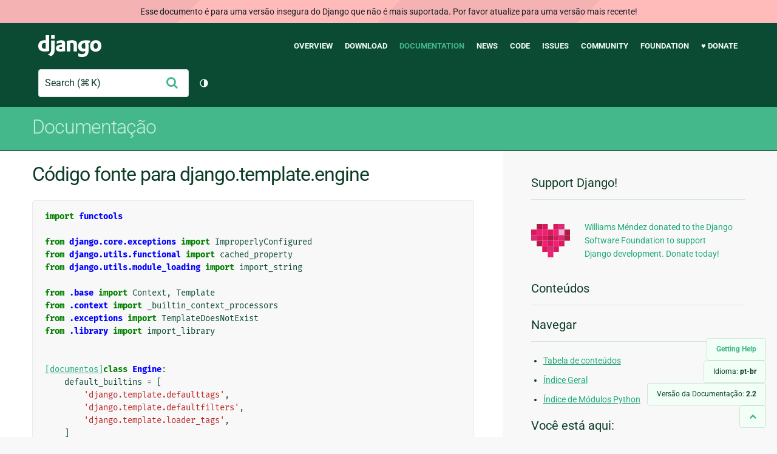

--- FILE ---
content_type: text/html; charset=utf-8
request_url: https://docs.djangoproject.com/pt-br/2.2/_modules/django/template/engine/
body_size: 8387
content:
<!DOCTYPE html>
<html lang="pt-br">
  <head>
    <meta charset="utf-8">
    <meta http-equiv="X-UA-Compatible" content="IE=edge">
    <meta name="viewport" content="width=device-width, initial-scale=1">
    <meta name="ROBOTS" content="ALL" />
    <meta name="MSSmartTagsPreventParsing" content="true" />
    <meta name="Copyright" content="Django Software Foundation" />
    <meta name="keywords" content="Python, Django, framework, open-source" />
    <meta name="description" content="" />
    <meta name="fediverse:creator" content="@django@fosstodon.org" />
    
  
    
      
    
  
  <link rel="canonical" href="https://docs.djangoproject.com/pt-br/6.0/_modules/django/template/engine/">
  
    
      
    
    <link rel="alternate"
          hreflang="el"
          href="https://docs.djangoproject.com/el/2.2/_modules/django/template/engine/">
  
    
      
    
    <link rel="alternate"
          hreflang="en"
          href="https://docs.djangoproject.com/en/2.2/_modules/django/template/engine/">
  
    
      
    
    <link rel="alternate"
          hreflang="es"
          href="https://docs.djangoproject.com/es/2.2/_modules/django/template/engine/">
  
    
      
    
    <link rel="alternate"
          hreflang="fr"
          href="https://docs.djangoproject.com/fr/2.2/_modules/django/template/engine/">
  
    
      
    
    <link rel="alternate"
          hreflang="id"
          href="https://docs.djangoproject.com/id/2.2/_modules/django/template/engine/">
  
    
      
    
    <link rel="alternate"
          hreflang="ja"
          href="https://docs.djangoproject.com/ja/2.2/_modules/django/template/engine/">
  
    
      
    
    <link rel="alternate"
          hreflang="ko"
          href="https://docs.djangoproject.com/ko/2.2/_modules/django/template/engine/">
  
    
      
    
    <link rel="alternate"
          hreflang="pl"
          href="https://docs.djangoproject.com/pl/2.2/_modules/django/template/engine/">
  
    
      
    
    <link rel="alternate"
          hreflang="pt-br"
          href="https://docs.djangoproject.com/pt-br/2.2/_modules/django/template/engine/">
  
    
      
    
    <link rel="alternate"
          hreflang="zh-hans"
          href="https://docs.djangoproject.com/zh-hans/2.2/_modules/django/template/engine/">
  

  <link rel="search"
        type="application/opensearchdescription+xml"
        href="https://docs.djangoproject.com/pt-br/2.2/search/description/"
        title="Documentação do Django">

    <!-- Favicons -->
    <link rel="apple-touch-icon" href="https://static.djangoproject.com/img/icon-touch.e4872c4da341.png">
    <link rel="icon" sizes="192x192" href="https://static.djangoproject.com/img/icon-touch.e4872c4da341.png">
    <link rel="shortcut icon" href="https://static.djangoproject.com/img/favicon.6dbf28c0650e.ico">
    <meta name="msapplication-TileColor" content="#113228">
    <meta name="msapplication-TileImage" content="https://static.djangoproject.com/img/icon-tile.b01ac0ef9f67.png">
    <meta name="theme-color" content="#0C4B33">

    
      <meta property="og:title" content="django.template.engine | Documentação do Django" />
      <meta property="og:description" content="The web framework for perfectionists with deadlines." />
      <meta property="og:image" content="https://static.djangoproject.com/img/logos/django-logo-negative.1d528e2cb5fb.png" />
      <meta property="og:image:alt" content="Django logo" />
      <meta property="og:image:width" content="1200" />
      <meta property="og:image:height" content="546" />
      <meta property="og:image:type" content="image/png"/>
      <meta property="og:url" content="https://docs.djangoproject.com/pt-br/2.2/_modules/django/template/engine/" />
      <meta property="og:site_name" content="Django Project" />

      <meta property="twitter:creator" content="djangoproject" />
      <meta property="twitter:site" content="djangoproject" />
      <meta property="twitter:card" content="summary">
    

    <title>django.template.engine | Documentação do Django | Django</title>

    <link rel="stylesheet" href="https://static.djangoproject.com/css/output.cec6df2d8bbd.css" >

    <script src="https://static.djangoproject.com/js/mod/switch-dark-mode.139625c684db.js"></script>
    
  </head>

  <body id="generic" class="">
    
  
    <div id="outdated-warning" class="doc-floating-warning">
      Esse documento é para uma versão insegura do Django que não é mais suportada. Por favor atualize para uma versão mais recente!
    </div>
  


    <a href="#main-content" class="skip-link">Skip to main content</a>
    

<header id="top">
  <div class="container container--flex--wrap--mobile">
    <a class="logo" href="https://www.djangoproject.com/">Django</a>
    <p class="meta">The web framework for perfectionists with deadlines.</p>
    <button class="menu-button">
      <i class="icon icon-reorder"></i>
      <span class="visuallyhidden">Menu</span>
    </button>
    <nav aria-labelledby="navigation-header">
      <span id="navigation-header" class="visuallyhidden">Main navigation</span>
      <ul>
        <li>
          <a href="https://www.djangoproject.com/start/overview/">Overview</a>
        </li>
        <li>
          <a href="https://www.djangoproject.com/download/">Download</a>
        </li>
        <li class="active">
          <a href="https://docs.djangoproject.com/">Documentation</a>
        </li>
        <li>
          <a href="https://www.djangoproject.com/weblog/">News</a>
        </li>
        <li>
          <a href="https://github.com/django/django" target="_blank" rel="noopener">Code</a>
        </li>
        <li>
          <a href="https://code.djangoproject.com/">Issues</a>
        </li>
        <li>
          <a href="https://www.djangoproject.com/community/">Community</a>
        </li>
        <li>
          <a href="https://www.djangoproject.com/foundation/">Foundation</a>
        </li>
        <li>
          <a href="https://www.djangoproject.com/fundraising/">&#9829; Donate</a>
        </li>
      </ul>
    </nav>
    <div class="header-tools">
      
<search class="search form-input" aria-labelledby="docs-search-label">
  <form action="https://docs.djangoproject.com/pt-br/2.2/search/">
    <label id="docs-search-label" class="visuallyhidden" for="id_q">Search</label>
    <input type="search" name="q" placeholder="Search" id="id_q">
    <input type="hidden" name="category" value="">

    <button type="submit">
      <i class="icon icon-search" aria-hidden="true"></i>
      <span class="visuallyhidden">Enviar</span>
    </button>
  </form>
</search>

      

<button class="theme-toggle">
  <div class="visually-hidden theme-label-when-auto">Alternar tema (tema atual: automático)</div>
  <div class="visually-hidden theme-label-when-light">Alternar tema (tema atual: claro)</div>
  <div class="visually-hidden theme-label-when-dark">Alternar tema (tema atual: escuro)</div>

  <div class="visually-hidden">Toggle Light / Dark / Auto color theme</div>
  <svg aria-hidden="true" class="theme-icon-when-auto">
    <use xlink:href="#icon-auto" />
  </svg>
  <svg aria-hidden="true" class="theme-icon-when-dark">
    <use xlink:href="#icon-moon" />
  </svg>
  <svg aria-hidden="true" class="theme-icon-when-light">
    <use xlink:href="#icon-sun" />
  </svg>
</button>

    </div>
  </div>
</header>

    

    <section class="copy-banner">
      <div class="container 
  container--flex container--flex--wrap--mobile
">
        
  <p><a href="https://docs.djangoproject.com/pt-br/2.2/">Documentação</a></p>

      </div>
    </section>

    <div id="billboard">
      
    </div>

    <div class="container sidebar-right">
      <main id="main-content">

        
          
        

        
  <div id="version-switcher">
    <ul id="faq-link">
      <li class="current-link">
        <a href="https://docs.djangoproject.com/pt-br/2.2/faq/help/">
          <span>Getting Help</span>
        </a>
      </li>
    </ul>
    <ul id="doc-languages" class="language-switcher doc-switcher">
      <li class="current">
        <button>Idioma: <strong>pt-br</strong></button>
      </li>
      
        
          <li class="other">
            
              
            
            <a href="https://docs.djangoproject.com/zh-hans/2.2/_modules/django/template/engine/">zh-hans</a>
          </li>
        
      
        
      
        
          <li class="other">
            
              
            
            <a href="https://docs.djangoproject.com/pl/2.2/_modules/django/template/engine/">pl</a>
          </li>
        
      
        
          <li class="other">
            
              
            
            <a href="https://docs.djangoproject.com/ko/2.2/_modules/django/template/engine/">ko</a>
          </li>
        
      
        
          <li class="other">
            
              
            
            <a href="https://docs.djangoproject.com/ja/2.2/_modules/django/template/engine/">ja</a>
          </li>
        
      
        
          <li class="other">
            
              
            
            <a href="https://docs.djangoproject.com/id/2.2/_modules/django/template/engine/">id</a>
          </li>
        
      
        
          <li class="other">
            
              
            
            <a href="https://docs.djangoproject.com/fr/2.2/_modules/django/template/engine/">fr</a>
          </li>
        
      
        
          <li class="other">
            
              
            
            <a href="https://docs.djangoproject.com/es/2.2/_modules/django/template/engine/">es</a>
          </li>
        
      
        
          <li class="other">
            
              
            
            <a href="https://docs.djangoproject.com/en/2.2/_modules/django/template/engine/">en</a>
          </li>
        
      
        
          <li class="other">
            
              
            
            <a href="https://docs.djangoproject.com/el/2.2/_modules/django/template/engine/">el</a>
          </li>
        
      
    </ul>

    
    <ul id="doc-versions" class="version-switcher doc-switcher">
      <li class="current ">
        <button>Versão da Documentação:
          <strong>2.2</strong>
        </button>
      </li>
      
        
          <li class="other">
            
              
            
            <a href="https://docs.djangoproject.com/pt-br/dev/_modules/django/template/engine/">dev</a>
          </li>
        
      
        
      
        
          <li class="other">
            
              
            
            <a href="https://docs.djangoproject.com/pt-br/2.1/_modules/django/template/engine/">2.1</a>
          </li>
        
      
        
          <li class="other">
            
              
            
            <a href="https://docs.djangoproject.com/pt-br/2.0/_modules/django/template/engine/">2.0</a>
          </li>
        
      
        
          <li class="other">
            
              
            
            <a href="https://docs.djangoproject.com/pt-br/1.11/_modules/django/template/engine/">1.11</a>
          </li>
        
      
        
          <li class="other">
            
              
            
            <a href="https://docs.djangoproject.com/pt-br/1.10/_modules/django/template/engine/">1.10</a>
          </li>
        
      
    </ul>
    <ul id="backtotop-link">
      <li class="current-link">
        <a href="#top" aria-label="Back to top" class="icon-chevron-up-align"><i class="icon icon-chevron-up"></i></a>
      </li>
    </ul>
  </div>

  
    <article id="docs-content">
      <h1>Código fonte para django.template.engine</h1><div class="highlight"><pre>
<span></span><span class="kn">import</span> <span class="nn">functools</span>

<span class="kn">from</span> <span class="nn">django.core.exceptions</span> <span class="k">import</span> <span class="n">ImproperlyConfigured</span>
<span class="kn">from</span> <span class="nn">django.utils.functional</span> <span class="k">import</span> <span class="n">cached_property</span>
<span class="kn">from</span> <span class="nn">django.utils.module_loading</span> <span class="k">import</span> <span class="n">import_string</span>

<span class="kn">from</span> <span class="nn">.base</span> <span class="k">import</span> <span class="n">Context</span><span class="p">,</span> <span class="n">Template</span>
<span class="kn">from</span> <span class="nn">.context</span> <span class="k">import</span> <span class="n">_builtin_context_processors</span>
<span class="kn">from</span> <span class="nn">.exceptions</span> <span class="k">import</span> <span class="n">TemplateDoesNotExist</span>
<span class="kn">from</span> <span class="nn">.library</span> <span class="k">import</span> <span class="n">import_library</span>


<div class="viewcode-block" id="Engine"><a class="viewcode-back" href="../../../../ref/templates/api/#django.template.Engine">[documentos]</a><span class="k">class</span> <span class="nc">Engine</span><span class="p">:</span>
    <span class="n">default_builtins</span> <span class="o">=</span> <span class="p">[</span>
        <span class="s1">&#39;django.template.defaulttags&#39;</span><span class="p">,</span>
        <span class="s1">&#39;django.template.defaultfilters&#39;</span><span class="p">,</span>
        <span class="s1">&#39;django.template.loader_tags&#39;</span><span class="p">,</span>
    <span class="p">]</span>

    <span class="k">def</span> <span class="nf">__init__</span><span class="p">(</span><span class="bp">self</span><span class="p">,</span> <span class="n">dirs</span><span class="o">=</span><span class="kc">None</span><span class="p">,</span> <span class="n">app_dirs</span><span class="o">=</span><span class="kc">False</span><span class="p">,</span> <span class="n">context_processors</span><span class="o">=</span><span class="kc">None</span><span class="p">,</span>
                 <span class="n">debug</span><span class="o">=</span><span class="kc">False</span><span class="p">,</span> <span class="n">loaders</span><span class="o">=</span><span class="kc">None</span><span class="p">,</span> <span class="n">string_if_invalid</span><span class="o">=</span><span class="s1">&#39;&#39;</span><span class="p">,</span>
                 <span class="n">file_charset</span><span class="o">=</span><span class="s1">&#39;utf-8&#39;</span><span class="p">,</span> <span class="n">libraries</span><span class="o">=</span><span class="kc">None</span><span class="p">,</span> <span class="n">builtins</span><span class="o">=</span><span class="kc">None</span><span class="p">,</span> <span class="n">autoescape</span><span class="o">=</span><span class="kc">True</span><span class="p">):</span>
        <span class="k">if</span> <span class="n">dirs</span> <span class="ow">is</span> <span class="kc">None</span><span class="p">:</span>
            <span class="n">dirs</span> <span class="o">=</span> <span class="p">[]</span>
        <span class="k">if</span> <span class="n">context_processors</span> <span class="ow">is</span> <span class="kc">None</span><span class="p">:</span>
            <span class="n">context_processors</span> <span class="o">=</span> <span class="p">[]</span>
        <span class="k">if</span> <span class="n">loaders</span> <span class="ow">is</span> <span class="kc">None</span><span class="p">:</span>
            <span class="n">loaders</span> <span class="o">=</span> <span class="p">[</span><span class="s1">&#39;django.template.loaders.filesystem.Loader&#39;</span><span class="p">]</span>
            <span class="k">if</span> <span class="n">app_dirs</span><span class="p">:</span>
                <span class="n">loaders</span> <span class="o">+=</span> <span class="p">[</span><span class="s1">&#39;django.template.loaders.app_directories.Loader&#39;</span><span class="p">]</span>
            <span class="k">if</span> <span class="ow">not</span> <span class="n">debug</span><span class="p">:</span>
                <span class="n">loaders</span> <span class="o">=</span> <span class="p">[(</span><span class="s1">&#39;django.template.loaders.cached.Loader&#39;</span><span class="p">,</span> <span class="n">loaders</span><span class="p">)]</span>
        <span class="k">else</span><span class="p">:</span>
            <span class="k">if</span> <span class="n">app_dirs</span><span class="p">:</span>
                <span class="k">raise</span> <span class="n">ImproperlyConfigured</span><span class="p">(</span>
                    <span class="s2">&quot;app_dirs must not be set when loaders is defined.&quot;</span><span class="p">)</span>
        <span class="k">if</span> <span class="n">libraries</span> <span class="ow">is</span> <span class="kc">None</span><span class="p">:</span>
            <span class="n">libraries</span> <span class="o">=</span> <span class="p">{}</span>
        <span class="k">if</span> <span class="n">builtins</span> <span class="ow">is</span> <span class="kc">None</span><span class="p">:</span>
            <span class="n">builtins</span> <span class="o">=</span> <span class="p">[]</span>

        <span class="bp">self</span><span class="o">.</span><span class="n">dirs</span> <span class="o">=</span> <span class="n">dirs</span>
        <span class="bp">self</span><span class="o">.</span><span class="n">app_dirs</span> <span class="o">=</span> <span class="n">app_dirs</span>
        <span class="bp">self</span><span class="o">.</span><span class="n">autoescape</span> <span class="o">=</span> <span class="n">autoescape</span>
        <span class="bp">self</span><span class="o">.</span><span class="n">context_processors</span> <span class="o">=</span> <span class="n">context_processors</span>
        <span class="bp">self</span><span class="o">.</span><span class="n">debug</span> <span class="o">=</span> <span class="n">debug</span>
        <span class="bp">self</span><span class="o">.</span><span class="n">loaders</span> <span class="o">=</span> <span class="n">loaders</span>
        <span class="bp">self</span><span class="o">.</span><span class="n">string_if_invalid</span> <span class="o">=</span> <span class="n">string_if_invalid</span>
        <span class="bp">self</span><span class="o">.</span><span class="n">file_charset</span> <span class="o">=</span> <span class="n">file_charset</span>
        <span class="bp">self</span><span class="o">.</span><span class="n">libraries</span> <span class="o">=</span> <span class="n">libraries</span>
        <span class="bp">self</span><span class="o">.</span><span class="n">template_libraries</span> <span class="o">=</span> <span class="bp">self</span><span class="o">.</span><span class="n">get_template_libraries</span><span class="p">(</span><span class="n">libraries</span><span class="p">)</span>
        <span class="bp">self</span><span class="o">.</span><span class="n">builtins</span> <span class="o">=</span> <span class="bp">self</span><span class="o">.</span><span class="n">default_builtins</span> <span class="o">+</span> <span class="n">builtins</span>
        <span class="bp">self</span><span class="o">.</span><span class="n">template_builtins</span> <span class="o">=</span> <span class="bp">self</span><span class="o">.</span><span class="n">get_template_builtins</span><span class="p">(</span><span class="bp">self</span><span class="o">.</span><span class="n">builtins</span><span class="p">)</span>

<div class="viewcode-block" id="Engine.get_default"><a class="viewcode-back" href="../../../../ref/templates/api/#django.template.Engine.get_default">[documentos]</a>    <span class="nd">@staticmethod</span>
    <span class="nd">@functools</span><span class="o">.</span><span class="n">lru_cache</span><span class="p">()</span>
    <span class="k">def</span> <span class="nf">get_default</span><span class="p">():</span>
        <span class="sd">&quot;&quot;&quot;</span>
<span class="sd">        Return the first DjangoTemplates backend that&#39;s configured, or raise</span>
<span class="sd">        ImproperlyConfigured if none are configured.</span>

<span class="sd">        This is required for preserving historical APIs that rely on a</span>
<span class="sd">        globally available, implicitly configured engine such as:</span>

<span class="sd">        &gt;&gt;&gt; from django.template import Context, Template</span>
<span class="sd">        &gt;&gt;&gt; template = Template(&quot;Hello {{ name }}!&quot;)</span>
<span class="sd">        &gt;&gt;&gt; context = Context({&#39;name&#39;: &quot;world&quot;})</span>
<span class="sd">        &gt;&gt;&gt; template.render(context)</span>
<span class="sd">        &#39;Hello world!&#39;</span>
<span class="sd">        &quot;&quot;&quot;</span>
        <span class="c1"># Since Engine is imported in django.template and since</span>
        <span class="c1"># DjangoTemplates is a wrapper around this Engine class,</span>
        <span class="c1"># local imports are required to avoid import loops.</span>
        <span class="kn">from</span> <span class="nn">django.template</span> <span class="k">import</span> <span class="n">engines</span>
        <span class="kn">from</span> <span class="nn">django.template.backends.django</span> <span class="k">import</span> <span class="n">DjangoTemplates</span>
        <span class="k">for</span> <span class="n">engine</span> <span class="ow">in</span> <span class="n">engines</span><span class="o">.</span><span class="n">all</span><span class="p">():</span>
            <span class="k">if</span> <span class="nb">isinstance</span><span class="p">(</span><span class="n">engine</span><span class="p">,</span> <span class="n">DjangoTemplates</span><span class="p">):</span>
                <span class="k">return</span> <span class="n">engine</span><span class="o">.</span><span class="n">engine</span>
        <span class="k">raise</span> <span class="n">ImproperlyConfigured</span><span class="p">(</span><span class="s1">&#39;No DjangoTemplates backend is configured.&#39;</span><span class="p">)</span></div>

    <span class="nd">@cached_property</span>
    <span class="k">def</span> <span class="nf">template_context_processors</span><span class="p">(</span><span class="bp">self</span><span class="p">):</span>
        <span class="n">context_processors</span> <span class="o">=</span> <span class="n">_builtin_context_processors</span>
        <span class="n">context_processors</span> <span class="o">+=</span> <span class="nb">tuple</span><span class="p">(</span><span class="bp">self</span><span class="o">.</span><span class="n">context_processors</span><span class="p">)</span>
        <span class="k">return</span> <span class="nb">tuple</span><span class="p">(</span><span class="n">import_string</span><span class="p">(</span><span class="n">path</span><span class="p">)</span> <span class="k">for</span> <span class="n">path</span> <span class="ow">in</span> <span class="n">context_processors</span><span class="p">)</span>

    <span class="k">def</span> <span class="nf">get_template_builtins</span><span class="p">(</span><span class="bp">self</span><span class="p">,</span> <span class="n">builtins</span><span class="p">):</span>
        <span class="k">return</span> <span class="p">[</span><span class="n">import_library</span><span class="p">(</span><span class="n">x</span><span class="p">)</span> <span class="k">for</span> <span class="n">x</span> <span class="ow">in</span> <span class="n">builtins</span><span class="p">]</span>

    <span class="k">def</span> <span class="nf">get_template_libraries</span><span class="p">(</span><span class="bp">self</span><span class="p">,</span> <span class="n">libraries</span><span class="p">):</span>
        <span class="n">loaded</span> <span class="o">=</span> <span class="p">{}</span>
        <span class="k">for</span> <span class="n">name</span><span class="p">,</span> <span class="n">path</span> <span class="ow">in</span> <span class="n">libraries</span><span class="o">.</span><span class="n">items</span><span class="p">():</span>
            <span class="n">loaded</span><span class="p">[</span><span class="n">name</span><span class="p">]</span> <span class="o">=</span> <span class="n">import_library</span><span class="p">(</span><span class="n">path</span><span class="p">)</span>
        <span class="k">return</span> <span class="n">loaded</span>

    <span class="nd">@cached_property</span>
    <span class="k">def</span> <span class="nf">template_loaders</span><span class="p">(</span><span class="bp">self</span><span class="p">):</span>
        <span class="k">return</span> <span class="bp">self</span><span class="o">.</span><span class="n">get_template_loaders</span><span class="p">(</span><span class="bp">self</span><span class="o">.</span><span class="n">loaders</span><span class="p">)</span>

    <span class="k">def</span> <span class="nf">get_template_loaders</span><span class="p">(</span><span class="bp">self</span><span class="p">,</span> <span class="n">template_loaders</span><span class="p">):</span>
        <span class="n">loaders</span> <span class="o">=</span> <span class="p">[]</span>
        <span class="k">for</span> <span class="n">template_loader</span> <span class="ow">in</span> <span class="n">template_loaders</span><span class="p">:</span>
            <span class="n">loader</span> <span class="o">=</span> <span class="bp">self</span><span class="o">.</span><span class="n">find_template_loader</span><span class="p">(</span><span class="n">template_loader</span><span class="p">)</span>
            <span class="k">if</span> <span class="n">loader</span> <span class="ow">is</span> <span class="ow">not</span> <span class="kc">None</span><span class="p">:</span>
                <span class="n">loaders</span><span class="o">.</span><span class="n">append</span><span class="p">(</span><span class="n">loader</span><span class="p">)</span>
        <span class="k">return</span> <span class="n">loaders</span>

    <span class="k">def</span> <span class="nf">find_template_loader</span><span class="p">(</span><span class="bp">self</span><span class="p">,</span> <span class="n">loader</span><span class="p">):</span>
        <span class="k">if</span> <span class="nb">isinstance</span><span class="p">(</span><span class="n">loader</span><span class="p">,</span> <span class="p">(</span><span class="nb">tuple</span><span class="p">,</span> <span class="nb">list</span><span class="p">)):</span>
            <span class="n">loader</span><span class="p">,</span> <span class="o">*</span><span class="n">args</span> <span class="o">=</span> <span class="n">loader</span>
        <span class="k">else</span><span class="p">:</span>
            <span class="n">args</span> <span class="o">=</span> <span class="p">[]</span>

        <span class="k">if</span> <span class="nb">isinstance</span><span class="p">(</span><span class="n">loader</span><span class="p">,</span> <span class="nb">str</span><span class="p">):</span>
            <span class="n">loader_class</span> <span class="o">=</span> <span class="n">import_string</span><span class="p">(</span><span class="n">loader</span><span class="p">)</span>
            <span class="k">return</span> <span class="n">loader_class</span><span class="p">(</span><span class="bp">self</span><span class="p">,</span> <span class="o">*</span><span class="n">args</span><span class="p">)</span>
        <span class="k">else</span><span class="p">:</span>
            <span class="k">raise</span> <span class="n">ImproperlyConfigured</span><span class="p">(</span>
                <span class="s2">&quot;Invalid value in template loaders configuration: </span><span class="si">%r</span><span class="s2">&quot;</span> <span class="o">%</span> <span class="n">loader</span><span class="p">)</span>

    <span class="k">def</span> <span class="nf">find_template</span><span class="p">(</span><span class="bp">self</span><span class="p">,</span> <span class="n">name</span><span class="p">,</span> <span class="n">dirs</span><span class="o">=</span><span class="kc">None</span><span class="p">,</span> <span class="n">skip</span><span class="o">=</span><span class="kc">None</span><span class="p">):</span>
        <span class="n">tried</span> <span class="o">=</span> <span class="p">[]</span>
        <span class="k">for</span> <span class="n">loader</span> <span class="ow">in</span> <span class="bp">self</span><span class="o">.</span><span class="n">template_loaders</span><span class="p">:</span>
            <span class="k">try</span><span class="p">:</span>
                <span class="n">template</span> <span class="o">=</span> <span class="n">loader</span><span class="o">.</span><span class="n">get_template</span><span class="p">(</span><span class="n">name</span><span class="p">,</span> <span class="n">skip</span><span class="o">=</span><span class="n">skip</span><span class="p">)</span>
                <span class="k">return</span> <span class="n">template</span><span class="p">,</span> <span class="n">template</span><span class="o">.</span><span class="n">origin</span>
            <span class="k">except</span> <span class="n">TemplateDoesNotExist</span> <span class="k">as</span> <span class="n">e</span><span class="p">:</span>
                <span class="n">tried</span><span class="o">.</span><span class="n">extend</span><span class="p">(</span><span class="n">e</span><span class="o">.</span><span class="n">tried</span><span class="p">)</span>
        <span class="k">raise</span> <span class="n">TemplateDoesNotExist</span><span class="p">(</span><span class="n">name</span><span class="p">,</span> <span class="n">tried</span><span class="o">=</span><span class="n">tried</span><span class="p">)</span>

<div class="viewcode-block" id="Engine.from_string"><a class="viewcode-back" href="../../../../ref/templates/api/#django.template.Engine.from_string">[documentos]</a>    <span class="k">def</span> <span class="nf">from_string</span><span class="p">(</span><span class="bp">self</span><span class="p">,</span> <span class="n">template_code</span><span class="p">):</span>
        <span class="sd">&quot;&quot;&quot;</span>
<span class="sd">        Return a compiled Template object for the given template code,</span>
<span class="sd">        handling template inheritance recursively.</span>
<span class="sd">        &quot;&quot;&quot;</span>
        <span class="k">return</span> <span class="n">Template</span><span class="p">(</span><span class="n">template_code</span><span class="p">,</span> <span class="n">engine</span><span class="o">=</span><span class="bp">self</span><span class="p">)</span></div>

<div class="viewcode-block" id="Engine.get_template"><a class="viewcode-back" href="../../../../ref/templates/api/#django.template.Engine.get_template">[documentos]</a>    <span class="k">def</span> <span class="nf">get_template</span><span class="p">(</span><span class="bp">self</span><span class="p">,</span> <span class="n">template_name</span><span class="p">):</span>
        <span class="sd">&quot;&quot;&quot;</span>
<span class="sd">        Return a compiled Template object for the given template name,</span>
<span class="sd">        handling template inheritance recursively.</span>
<span class="sd">        &quot;&quot;&quot;</span>
        <span class="n">template</span><span class="p">,</span> <span class="n">origin</span> <span class="o">=</span> <span class="bp">self</span><span class="o">.</span><span class="n">find_template</span><span class="p">(</span><span class="n">template_name</span><span class="p">)</span>
        <span class="k">if</span> <span class="ow">not</span> <span class="nb">hasattr</span><span class="p">(</span><span class="n">template</span><span class="p">,</span> <span class="s1">&#39;render&#39;</span><span class="p">):</span>
            <span class="c1"># template needs to be compiled</span>
            <span class="n">template</span> <span class="o">=</span> <span class="n">Template</span><span class="p">(</span><span class="n">template</span><span class="p">,</span> <span class="n">origin</span><span class="p">,</span> <span class="n">template_name</span><span class="p">,</span> <span class="n">engine</span><span class="o">=</span><span class="bp">self</span><span class="p">)</span>
        <span class="k">return</span> <span class="n">template</span></div>

    <span class="k">def</span> <span class="nf">render_to_string</span><span class="p">(</span><span class="bp">self</span><span class="p">,</span> <span class="n">template_name</span><span class="p">,</span> <span class="n">context</span><span class="o">=</span><span class="kc">None</span><span class="p">):</span>
        <span class="sd">&quot;&quot;&quot;</span>
<span class="sd">        Render the template specified by template_name with the given context.</span>
<span class="sd">        For use in Django&#39;s test suite.</span>
<span class="sd">        &quot;&quot;&quot;</span>
        <span class="k">if</span> <span class="nb">isinstance</span><span class="p">(</span><span class="n">template_name</span><span class="p">,</span> <span class="p">(</span><span class="nb">list</span><span class="p">,</span> <span class="nb">tuple</span><span class="p">)):</span>
            <span class="n">t</span> <span class="o">=</span> <span class="bp">self</span><span class="o">.</span><span class="n">select_template</span><span class="p">(</span><span class="n">template_name</span><span class="p">)</span>
        <span class="k">else</span><span class="p">:</span>
            <span class="n">t</span> <span class="o">=</span> <span class="bp">self</span><span class="o">.</span><span class="n">get_template</span><span class="p">(</span><span class="n">template_name</span><span class="p">)</span>
        <span class="c1"># Django &lt; 1.8 accepted a Context in `context` even though that&#39;s</span>
        <span class="c1"># unintended. Preserve this ability but don&#39;t rewrap `context`.</span>
        <span class="k">if</span> <span class="nb">isinstance</span><span class="p">(</span><span class="n">context</span><span class="p">,</span> <span class="n">Context</span><span class="p">):</span>
            <span class="k">return</span> <span class="n">t</span><span class="o">.</span><span class="n">render</span><span class="p">(</span><span class="n">context</span><span class="p">)</span>
        <span class="k">else</span><span class="p">:</span>
            <span class="k">return</span> <span class="n">t</span><span class="o">.</span><span class="n">render</span><span class="p">(</span><span class="n">Context</span><span class="p">(</span><span class="n">context</span><span class="p">))</span>

<div class="viewcode-block" id="Engine.select_template"><a class="viewcode-back" href="../../../../ref/templates/api/#django.template.Engine.select_template">[documentos]</a>    <span class="k">def</span> <span class="nf">select_template</span><span class="p">(</span><span class="bp">self</span><span class="p">,</span> <span class="n">template_name_list</span><span class="p">):</span>
        <span class="sd">&quot;&quot;&quot;</span>
<span class="sd">        Given a list of template names, return the first that can be loaded.</span>
<span class="sd">        &quot;&quot;&quot;</span>
        <span class="k">if</span> <span class="ow">not</span> <span class="n">template_name_list</span><span class="p">:</span>
            <span class="k">raise</span> <span class="n">TemplateDoesNotExist</span><span class="p">(</span><span class="s2">&quot;No template names provided&quot;</span><span class="p">)</span>
        <span class="n">not_found</span> <span class="o">=</span> <span class="p">[]</span>
        <span class="k">for</span> <span class="n">template_name</span> <span class="ow">in</span> <span class="n">template_name_list</span><span class="p">:</span>
            <span class="k">try</span><span class="p">:</span>
                <span class="k">return</span> <span class="bp">self</span><span class="o">.</span><span class="n">get_template</span><span class="p">(</span><span class="n">template_name</span><span class="p">)</span>
            <span class="k">except</span> <span class="n">TemplateDoesNotExist</span> <span class="k">as</span> <span class="n">exc</span><span class="p">:</span>
                <span class="k">if</span> <span class="n">exc</span><span class="o">.</span><span class="n">args</span><span class="p">[</span><span class="mi">0</span><span class="p">]</span> <span class="ow">not</span> <span class="ow">in</span> <span class="n">not_found</span><span class="p">:</span>
                    <span class="n">not_found</span><span class="o">.</span><span class="n">append</span><span class="p">(</span><span class="n">exc</span><span class="o">.</span><span class="n">args</span><span class="p">[</span><span class="mi">0</span><span class="p">])</span>
                <span class="k">continue</span>
        <span class="c1"># If we get here, none of the templates could be loaded</span>
        <span class="k">raise</span> <span class="n">TemplateDoesNotExist</span><span class="p">(</span><span class="s1">&#39;, &#39;</span><span class="o">.</span><span class="n">join</span><span class="p">(</span><span class="n">not_found</span><span class="p">))</span></div></div>
</pre></div>
    </article>
  

  


        <a href="#top" class="backtotop"><i class="icon icon-chevron-up"></i> Back to Top</a>
      </main>

      
  <div role="complementary">
    <h2 class="visuallyhidden" id="aside-header">Informações Adicionais</h2>

    


  <div class="fundraising-sidebar">
    <h3>Support Django!</h3>

    <div class="small-heart">
      <img src="https://static.djangoproject.com/img/fundraising-heart.cd6bb84ffd33.svg" alt="Support Django!" />
    </div>

    <div class="small-cta">
      <ul class="list-links-small">
        <li><a href="https://www.djangoproject.com/fundraising/">
          Williams Méndez donated to the Django Software Foundation to support Django development. Donate today!
        </a></li>
      </ul>
    </div>
  </div>



    
      <h3>Conteúdos</h3>
      
        
      
    

    
      <nav aria-labelledby="browse-header">
        <h3 id="browse-header">Navegar</h3>
        <ul>
          
            
            
            <li><a href="https://docs.djangoproject.com/pt-br/2.2/contents/">Tabela de conteúdos</a></li>
            
              <li><a href="https://docs.djangoproject.com/pt-br/2.2/genindex/">Índice Geral</a></li>
            
              <li><a href="https://docs.djangoproject.com/pt-br/2.2/py-modindex/">Índice de Módulos Python</a></li>
            
          
        </ul>
      </nav>
    

    
      <nav aria-labelledby="breadcrumbs-header">
        <h3 id="breadcrumbs-header">Você está aqui:</h3>
        <ul>
          <li>
            <a href="https://docs.djangoproject.com/pt-br/2.2/">Documentação do Django 2.2</a>
            
              <ul><li><a href="../../../">Código do módulo</a>
            
              <ul><li><a href="../../">django</a>
            
            <ul><li>django.template.engine</li></ul>
            </li></ul></li></ul>
          </li>
        </ul>
      </nav>
    

    
      <section aria-labelledby="getting-help-sidebar">
        <h3 id="getting-help-sidebar">Obtendo ajuda</h3>
        <dl class="list-links">
          <dt><a href="https://docs.djangoproject.com/pt-br/2.2/faq/">FAQ</a></dt>
          <dd>Tente o FAQ — lá tem a resposta para várias perguntas comuns.</dd>

          <dt><a href="https://docs.djangoproject.com/en/stable/genindex/">Índice</a>, <a href="https://docs.djangoproject.com/en/stable/py-modindex/">Índice do módulo</a>, or <a href="https://docs.djangoproject.com/en/stable/contents/">Tabela de conteúdos</a></dt>
          <dd>Útil ao procurar por uma informação especifica.</dd>

          <dt><a href="https://chat.djangoproject.com">Django Discord Server</a></dt>
          <dd>Join the Django Discord Community.</dd>

          <dt><a href="https://forum.djangoproject.com/">Official Django Forum</a></dt>
          <dd>Join the community on the Django Forum.</dd>

          <dt><a href="https://code.djangoproject.com/">Ticket tracker</a></dt>
          <dd>Reporte bugs no Django ou na Documentação do Django em nosso ticket tracker.</dd>
        </dl>
      </section>
    

    
      <section aria-labelledby="links-wrapper-header">
        <h3 id="links-wrapper-header">Download:</h3>
        <p>
          Offline (Django 2.2):
          <a href="https://media.djangoproject.com/docs/django-docs-2.2-pt-br.zip">HTML</a> |
          <a href="https://media.readthedocs.org/pdf/django/2.2.x/django.pdf">PDF</a> |
          <a href="https://media.readthedocs.org/epub/django/2.2.x/django.epub">ePub</a>
          <br>
          <span class="quiet">
            Oferecido por <a href="https://readthedocs.org/">Read the Docs</a>.
          </span>
        </p>
      </section>
    

    
  <div class="corporate-members">
    <h3>Diamond and Platinum Members</h3>
    
      <div class="clearfix">
        <div class="member-logo">
          <a href="https://jb.gg/ybja10" title="JetBrains">
            <img src="https://media.djangoproject.com/cache/c0/ea/c0ea128467983e64aab91cd27e7918c0.png" alt="JetBrains" />
          </a>
        </div>
        <div class="small-cta">
          <ul class="list-links-small">
            <li><strong>JetBrains</strong></li>
            <li><a href="https://jb.gg/ybja10" title="JetBrains">
              JetBrains delivers intelligent software solutions that make developers more productive by simplifying their challenging tasks, automating the routine, and helping them adopt the best development practices. PyCharm is the Python IDE for Professional Developers by JetBrains providing a complete set of tools for productive Python, Web and scientific development.
            </a></li>
          </ul>
        </div>
      </div>
    
      <div class="clearfix">
        <div class="member-logo">
          <a href="https://sentry.io/for/django/" title="Sentry">
            <img src="https://media.djangoproject.com/cache/7a/f9/7af9c770dc49465739a82c91a0eb3d51.png" alt="Sentry" />
          </a>
        </div>
        <div class="small-cta">
          <ul class="list-links-small">
            <li><strong>Sentry</strong></li>
            <li><a href="https://sentry.io/for/django/" title="Sentry">
              Monitor your Django Code
Resolve performance bottlenecks and errors using monitoring, replays, logs and Seer an AI agent for debugging.
            </a></li>
          </ul>
        </div>
      </div>
    
      <div class="clearfix">
        <div class="member-logo">
          <a href="https://kraken.tech" title="Kraken Tech">
            <img src="https://media.djangoproject.com/cache/71/4b/714b3473ed0cf3665f6b894d3be9491e.png" alt="Kraken Tech" />
          </a>
        </div>
        <div class="small-cta">
          <ul class="list-links-small">
            <li><strong>Kraken Tech</strong></li>
            <li><a href="https://kraken.tech" title="Kraken Tech">
              Kraken is the most-loved operating system for energy. Powered by our Utility-Grade AI™ and deep industry know-how, we help utilities transform their technology and operations so they can lead the energy transition. Delivering better outcomes from generation through distribution to supply, Kraken powers 70+ million accounts worldwide, and is on a mission to make a big, green dent in the universe.
            </a></li>
          </ul>
        </div>
      </div>
    
  </div>


  </div>

      

    </div>

     
     

    
    
    

    <!-- SVGs -->
    <svg xmlns="http://www.w3.org/2000/svg">
      <symbol viewBox="0 0 24 24" id="icon-auto"><path d="M0 0h24v24H0z" fill="currentColor"/><path d="M12 22C6.477 22 2 17.523 2 12S6.477 2 12 2s10 4.477 10 10-4.477 10-10 10zm0-2V4a8 8 0 1 0 0 16z"/></symbol>
      <symbol viewBox="0 0 24 24" id="icon-moon"><path d="M0 0h24v24H0z" fill="currentColor"/><path d="M10 7a7 7 0 0 0 12 4.9v.1c0 5.523-4.477 10-10 10S2 17.523 2 12 6.477 2 12 2h.1A6.979 6.979 0 0 0 10 7zm-6 5a8 8 0 0 0 15.062 3.762A9 9 0 0 1 8.238 4.938 7.999 7.999 0 0 0 4 12z"/></symbol>
      <symbol viewBox="0 0 24 24" id="icon-sun"><path d="M0 0h24v24H0z" fill="currentColor"/><path d="M12 18a6 6 0 1 1 0-12 6 6 0 0 1 0 12zm0-2a4 4 0 1 0 0-8 4 4 0 0 0 0 8zM11 1h2v3h-2V1zm0 19h2v3h-2v-3zM3.515 4.929l1.414-1.414L7.05 5.636 5.636 7.05 3.515 4.93zM16.95 18.364l1.414-1.414 2.121 2.121-1.414 1.414-2.121-2.121zm2.121-14.85l1.414 1.415-2.121 2.121-1.414-1.414 2.121-2.121zM5.636 16.95l1.414 1.414-2.121 2.121-1.414-1.414 2.121-2.121zM23 11v2h-3v-2h3zM4 11v2H1v-2h3z"/></symbol>
    </svg>
    <!-- END SVGs -->

    
      

<footer>
  <div class="subfooter">
    <div class="container">
      <h2 class="visuallyhidden">Django Links</h2>
      <div class="column-container">
        <div class="col-learn-more">
          <h3>Learn More</h3>
          <ul>
            <li><a href="https://www.djangoproject.com/start/overview/">About Django</a></li>
            
            <li><a href="https://www.djangoproject.com/start/">Getting Started with Django</a></li>
            <li><a href="https://www.djangoproject.com/foundation/teams/">Team Organization</a></li>
            <li><a href="https://www.djangoproject.com/foundation/">Django Software Foundation</a></li>
            <li><a href="https://www.djangoproject.com/conduct/">Code of Conduct</a></li>
            <li><a href="https://www.djangoproject.com/diversity/">Diversity Statement</a></li>
          </ul>
        </div>

        <div class="col-get-involved">
          <h3>Get Involved</h3>
          <ul>
            <li><a href="https://www.djangoproject.com/community/">Join a Group</a></li>
            <li><a href="https://docs.djangoproject.com/en/dev/internals/contributing/">Contribute
              to Django</a></li>
            <li><a
              href="https://docs.djangoproject.com/en/dev/internals/contributing/bugs-and-features/">Submit
              a Bug</a></li>
            <li><a
              href="https://docs.djangoproject.com/en/dev/internals/security/#reporting-security-issues">Report
              a Security Issue</a></li>
            <li><a href="https://www.djangoproject.com/foundation/individual-members/">Individual membership</a></li>
          </ul>
        </div>

        <div class="col-get-help">
          <h3>Get Help</h3>
          <ul>
            <li><a href="https://docs.djangoproject.com/en/stable/faq/">Getting Help FAQ</a>
            </li>
            <li><a href="https://chat.djangoproject.com" target="_blank">Django Discord</a></li>
            <li><a href="https://forum.djangoproject.com/" target="_blank">Official Django Forum</a></li>
          </ul>
        </div>

        <div class="col-follow-us">
          <h3>Follow Us</h3>
          <ul>
            <li><a href="https://github.com/django">GitHub</a></li>
            <li><a href="https://x.com/djangoproject">X</a></li>
            <li><a href="https://fosstodon.org/@django" rel="me">Fediverse (Mastodon)</a></li>
            <li><a href="https://bsky.app/profile/djangoproject.com">Bluesky</a></li>
            <li><a href="https://www.linkedin.com/company/django-software-foundation">LinkedIn</a></li>
            <li><a href="https://www.djangoproject.com/rss/weblog/">News RSS</a></li>
          </ul>
        </div>

        <div class="col-support-us">
          <h3>Support Us</h3>
          <ul>
            <li><a href="https://www.djangoproject.com/fundraising/">Sponsor Django</a></li>
            <li><a href="https://www.djangoproject.com/foundation/corporate-members/">Corporate membership</a></li>
            <li><a href="https://django.threadless.com/" target="_blank">Official merchandise store</a></li>
            <li><a href="https://www.djangoproject.com/fundraising/#benevity-giving">Benevity Workplace Giving Program</a></li>
          </ul>
        </div>
      </div>
    </div>
  </div>
  <div class="footer">
    <div class="container">
      <div class="footer-logo">
        <a class="logo" href="https://www.djangoproject.com/">Django</a>
      </div>
      <ul class="thanks">
        <li>
          <span>Hosting by</span> <a class="in-kind-donors" href="https://www.djangoproject.com/fundraising/#in-kind-donors">In-kind
            donors</a>
        </li>
        <li class="design"><span>Design by</span> <a class="threespot" href="https://www.threespot.com">Threespot</a>
          <span class="ampersand">&amp;</span> <a class="andrevv" href="http://andrevv.com/">andrevv</a></li>
      </ul>
      <p class="copyright">&copy; 2005-2026
        <a href="https://www.djangoproject.com/foundation/"> Django Software
          Foundation</a> and individual contributors. Django is a
        <a href="https://www.djangoproject.com/trademarks/">registered
          trademark</a> of the Django Software Foundation.
      </p>
    </div>
  </div>

</footer>

    

    
      
      <script>
        function extless(input) {
          return input.replace(/(.*)\.[^.]+$/, '$1');
        }
        var require = {
          shim: {
            'jquery': [],
            'stripe': {
              exports: 'Stripe'
            }
          },
          paths: {
            "jquery": extless("https://static.djangoproject.com/js/lib/jquery.min.5790ead7ad3b.js"),
            "mod/list-collapsing": extless("https://static.djangoproject.com/js/mod/list-collapsing.2d844151b2ec.js"),
            "mod/stripe-change-card": extless("https://static.djangoproject.com/js/mod/stripe-change-card.eaa0afc324e9.js"),
            "mod/switch-dark-mode": extless("https://static.djangoproject.com/js/mod/switch-dark-mode.139625c684db.js"),
            "stripe-checkout": "https://checkout.stripe.com/checkout",
            "stripe": "https://js.stripe.com/v3/?" // ? needed due to require.js
          }
        };
      </script>
      <script data-main="https://static.djangoproject.com/js/main.8677b21133eb.js" src="https://static.djangoproject.com/js/lib/require.177879fbe7dd.js"></script>
      <script src="https://static.djangoproject.com/js/djangoproject.65e74d236642.js"></script>
    
  </body>
</html>
